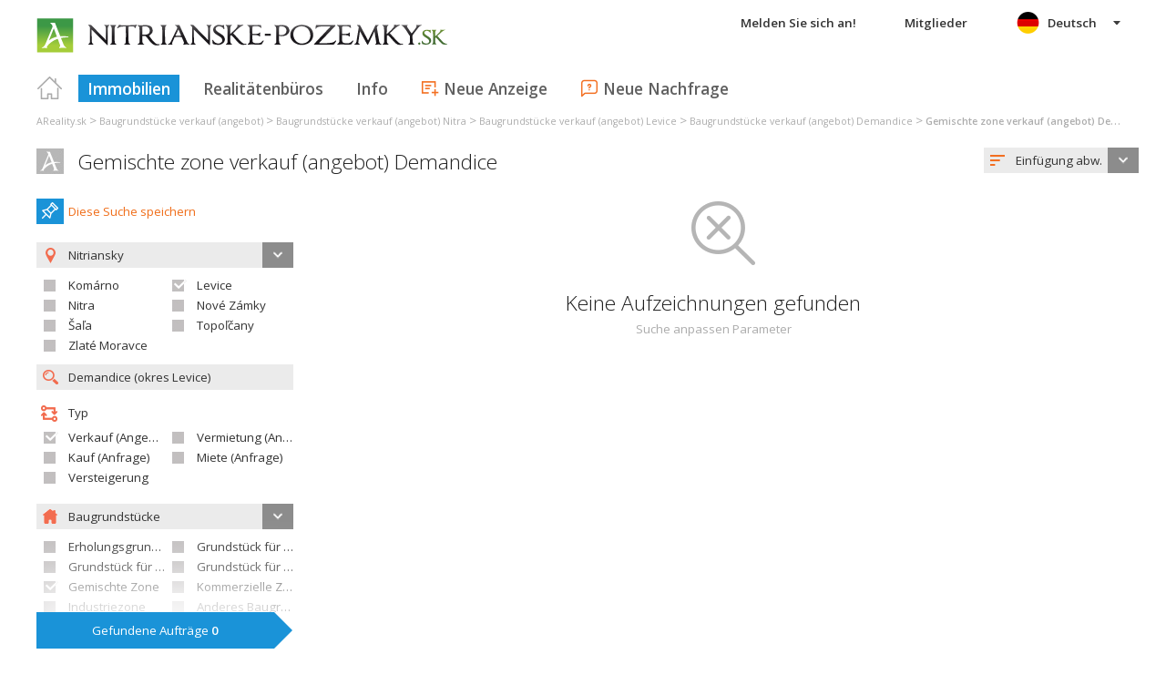

--- FILE ---
content_type: text/html; charset=utf-8
request_url: https://de.nitrianske-pozemky.sk/gemischte-zone-demandice-verkauf-angebot~(reality-0)?dr=85&uob=502154
body_size: 42620
content:



<!DOCTYPE html>
<html xmlns="http://www.w3.org/1999/xhtml" itemtype="http://schema.org/WebPage" itemscope="itemscope">
<head><meta name="author" content="Diadema Software s.r.o." itemprop="http://schema.org/author" /><meta name="copyrightYear" itemprop="http://schema.org/copyrightYear" content="1997 - 2026" /><meta name="google-site-verification" content="oCVL64iz-RuqD1wsBV50fGuFtcmsNOYqYB9TlWeU6Zs" /><meta name="keywords" content="pozemky, nitrianske pozemky, reality, nitrianske reality, nitrianske nehnuteľnosti, nehnuteľnosti, predaj, prenájom, realitny server, areality.sk" itemprop="http://schema.org/keywords" /><meta name="description" content="Gemischte zone verkauf (angebot) Demandice. Hľadanie realít -typ: Verkauf (Angebot) / Region: Nitriansky  / Bezirk: Levice  / obec: Demandice  / druh: Gemischte Zone" itemprop="http://schema.org/description" /><meta name="robots" content="all, follow" /><meta name="googlebot" content="all, follow, snippet, archive" />
        <meta content="width=device-width, initial-scale=1.0, maximum-scale=1.0, user-scalable=0"
            name="viewport" />
        <meta name="apple-mobile-web-app-capable" content="yes" />
    <link rel="shortcut icon" href="/img/icons/favicons/favicon.ico" /><link rel="apple-touch-icon" href="/img/icons/favicons/icon57.png" sizes="57x57" /><link rel="apple-touch-icon" href="/img/icons/favicons/icon72.png" sizes="72x72" /><link rel="apple-touch-icon" href="/img/icons/favicons/icon76.png" sizes="76x76" /><link rel="apple-touch-icon" href="/img/icons/favicons/icon114.png" sizes="114x114" /><link rel="apple-touch-icon" href="/img/icons/favicons/icon120.png" sizes="120x120" /><link rel="apple-touch-icon" href="/img/icons/favicons/icon144.png" sizes="144x144" /><link rel="apple-touch-icon" href="/img/icons/favicons/icon152.png" sizes="152x152" /><link href="/rss-all" rel="alternate" type="application/rss+xml" title="RSS" /><link href="https://fonts.googleapis.com/css?family=Open+Sans:400,400italic,300,600&amp;subset=latin,latin-ext" rel="stylesheet" type="text/css" />
        <link href='/Styles/Common.min.css?ver=638493805833283386' rel="stylesheet" />
    

    <!--[if lte IE 8]><script src="/Scripts/selectivizr-min.js"></script><![endif]-->
    <script type="text/javascript" src="https://www.diadema.cz/CookiePolicy/cookieconsent.latest.min.js"></script>
<title>
	Gemischte zone verkauf (angebot) Demandice - Immobilien aus nitrianske-pozemky
</title></head>
<body>
    <!-- Google Tag Manager -->
    <noscript><iframe src="//www.googletagmanager.com/ns.html?id=GTM-WMH5ZK"
    height="0" width="0" style="display:none;visibility:hidden"></iframe></noscript>
    <script>(function (w, d, s, l, i) {
            w[l] = w[l] || []; w[l].push({
                'gtm.start':
                new Date().getTime(), event: 'gtm.js'
            }); var f = d.getElementsByTagName(s)[0],
                j = d.createElement(s), dl = l != 'dataLayer' ? '&l=' + l : ''; j.async = true; j.src =
                    '//www.googletagmanager.com/gtm.js?id=' + i + dl; f.parentNode.insertBefore(j, f);
        })(window, document, 'script', 'dataLayer', 'GTM-WMH5ZK');</script>
    <!-- End Google Tag Manager -->
    <form method="post" action="./gemischte-zone-demandice-verkauf-angebot~(reality-0)?dr=85&amp;uob=502154" id="form1">
<div class="aspNetHidden">
<input type="hidden" name="__EVENTTARGET" id="__EVENTTARGET" value="" />
<input type="hidden" name="__EVENTARGUMENT" id="__EVENTARGUMENT" value="" />
<input type="hidden" name="__LASTFOCUS" id="__LASTFOCUS" value="" />
<input type="hidden" name="__VIEWSTATE" id="__VIEWSTATE" value="VS_SESSc3kpbmgjvywalwokg4bo32a4_8de587476502957" />
</div>

<script type="text/javascript">
//<![CDATA[
var theForm = document.forms['form1'];
if (!theForm) {
    theForm = document.form1;
}
function __doPostBack(eventTarget, eventArgument) {
    if (!theForm.onsubmit || (theForm.onsubmit() != false)) {
        theForm.__EVENTTARGET.value = eventTarget;
        theForm.__EVENTARGUMENT.value = eventArgument;
        theForm.submit();
    }
}
//]]>
</script>



<script type="text/javascript">
//<![CDATA[
var __cultureInfo = {"name":"de-DE","numberFormat":{"CurrencyDecimalDigits":2,"CurrencyDecimalSeparator":",","IsReadOnly":false,"CurrencyGroupSizes":[3],"NumberGroupSizes":[3],"PercentGroupSizes":[3],"CurrencyGroupSeparator":".","CurrencySymbol":"€","NaNSymbol":"NaN","CurrencyNegativePattern":8,"NumberNegativePattern":1,"PercentPositivePattern":0,"PercentNegativePattern":0,"NegativeInfinitySymbol":"-∞","NegativeSign":"-","NumberDecimalDigits":2,"NumberDecimalSeparator":",","NumberGroupSeparator":".","CurrencyPositivePattern":3,"PositiveInfinitySymbol":"∞","PositiveSign":"+","PercentDecimalDigits":2,"PercentDecimalSeparator":",","PercentGroupSeparator":".","PercentSymbol":"%","PerMilleSymbol":"‰","NativeDigits":["0","1","2","3","4","5","6","7","8","9"],"DigitSubstitution":1},"dateTimeFormat":{"AMDesignator":"","Calendar":{"MinSupportedDateTime":"\/Date(-62135596800000)\/","MaxSupportedDateTime":"\/Date(253402297199999)\/","AlgorithmType":1,"CalendarType":1,"Eras":[1],"TwoDigitYearMax":2029,"IsReadOnly":false},"DateSeparator":".","FirstDayOfWeek":1,"CalendarWeekRule":2,"FullDateTimePattern":"dddd, d. MMMM yyyy HH:mm:ss","LongDatePattern":"dddd, d. MMMM yyyy","LongTimePattern":"HH:mm:ss","MonthDayPattern":"d. MMMM","PMDesignator":"","RFC1123Pattern":"ddd, dd MMM yyyy HH\u0027:\u0027mm\u0027:\u0027ss \u0027GMT\u0027","ShortDatePattern":"dd.MM.yyyy","ShortTimePattern":"HH:mm","SortableDateTimePattern":"yyyy\u0027-\u0027MM\u0027-\u0027dd\u0027T\u0027HH\u0027:\u0027mm\u0027:\u0027ss","TimeSeparator":":","UniversalSortableDateTimePattern":"yyyy\u0027-\u0027MM\u0027-\u0027dd HH\u0027:\u0027mm\u0027:\u0027ss\u0027Z\u0027","YearMonthPattern":"MMMM yyyy","AbbreviatedDayNames":["So","Mo","Di","Mi","Do","Fr","Sa"],"ShortestDayNames":["So","Mo","Di","Mi","Do","Fr","Sa"],"DayNames":["Sonntag","Montag","Dienstag","Mittwoch","Donnerstag","Freitag","Samstag"],"AbbreviatedMonthNames":["Jan","Feb","Mrz","Apr","Mai","Jun","Jul","Aug","Sep","Okt","Nov","Dez",""],"MonthNames":["Januar","Februar","März","April","Mai","Juni","Juli","August","September","Oktober","November","Dezember",""],"IsReadOnly":false,"NativeCalendarName":"Gregorianischer Kalender","AbbreviatedMonthGenitiveNames":["Jan","Feb","Mrz","Apr","Mai","Jun","Jul","Aug","Sep","Okt","Nov","Dez",""],"MonthGenitiveNames":["Januar","Februar","März","April","Mai","Juni","Juli","August","September","Oktober","November","Dezember",""]},"eras":[1,"n. Chr.",null,0]};//]]>
</script>

<script src="/ScriptResource.axd?d=[base64]" type="text/javascript"></script>
<div class="aspNetHidden">

	<input type="hidden" name="__VIEWSTATEGENERATOR" id="__VIEWSTATEGENERATOR" value="A0736F6A" />
	<input type="hidden" name="__EVENTVALIDATION" id="__EVENTVALIDATION" value="KKryfttQXge/OJa6E2K9mfIrlKWqSTjCOh0pkBhyNc5Ks3IArO528G7e1+bBNeLZblFAAEmHq+vcyZuCyNx/hUGuTZnIsvDulBlj/b/YmT8Rkd0GZDBWLAKO99JjfGamMDr3FqcWP9AxLO+1tPVSSxuT/RTVy4OW/zVdAqg9ZdP9FtDJRqtMYCptSiZY24WaW2qXV1teGJD3t4clZMEKyd7xyF9xctC5gy8K74wJ2I/0lluATxNiHVxqlq1osCn6WOTVPNjitClQVeUM0/srN48Bwh/1GgCBZxqeJrVBxhpQDEc3rLee7vUU/a5/qLWPRD+w//dLAQOBLYnWsprbsPrYVTaVsO6ae4+0FBA3MvOmTAMekrDevwmBXbVedw6n9fDB1nBk2Spj4bMFTBNjSn3Vkf6h+1t/vfpSX+ZX9cwvn6BJLQQ3K7kaeai6qFwfsWArRmW+B7j9odscW7FERTxA3XRDWpjypedIACJ2HZTkXXg08UeixBcsEGNl5ktLQd/bVh2TcUOX38RFF/p04IsAgsDmewNA25sBFXAG7Yw1WlLx1daiHHO3wc9dMzlItSJQSVZtkAzM4rXiNPFJo9agNvVW3sHalyqyxtwJfeDjW9IhTw/wGvWQXDwsdH3C8B/raLIM/xOH2azQrC72dQyRpz/vAdKZKBwqFXVqhcq9rMRANjODoBuslnLqs52SuYnYbXdAHdcDSqHon25nk3mA9Vm5O7ORoWZwCxHTDaQ0AoQ9af6EDcp7fllcZn9G2jdMH80Vo7R9UvanLDGuLmcTDtOuk+OpTH+HDwhHvONTxhcC5s/pG4FCEuHSJpAmz+sz7j+WVjN2wDOlRh2iYSf73ujQW6vBLij3Mz2mX6PRRoPz0eOz1LANQcKhZPDa9Zpkf1L/KBP4DvEAoIJcLLCDKJ04yvPIX6DLRyPco10RsYYLolb+Qx/lq1Iz1wvLybhn1aF5WcUA2/dRS9KgNqstJUOpJHoXt0YkoiOh2tVYpzwgvrYVvy1n0BWoYJrI5TqnMWx+Y9ozjDSuCHIa2CG9QHVRtxBb3FuGSvbgx0vLuktrBsllc+GMgIBSSdaKGw7GFRC1bRnztIVH1Wvl8cZNmkNSwyEuzUpwQQLBo9VPJXRI0flLBnRogynnCz+kHw7pfNg+18PcOR/tiy9hzb/QFz01/3G0fxvEyGtdYtqqHT+8JT7FDjlhGKhAnY57AKLuu1cv3Fxsy6tYS8TGnhnZ8xsnHRiSDgzz0ZH7pFhQ0+6TWcpIt2UsqnlUDQBP" />
</div>
        <script type="text/javascript">
//<![CDATA[
Sys.WebForms.PageRequestManager._initialize('ctl00$ctl14', 'form1', ['tctl00$ContentPlaceHolder1$ZakazkyCriteriaEditor1$RMCriteriaPanel','ContentPlaceHolder1_ZakazkyCriteriaEditor1_RMCriteriaPanel'], [], ['ctl00$ContentPlaceHolder1$ZakazkyCriteriaEditor1$SubmitBtn','ContentPlaceHolder1_ZakazkyCriteriaEditor1_SubmitBtn'], 90, 'ctl00');
//]]>
</script>

        <div id="wrapper">
            
<div id="header">
    
    <a href="/" class="logo-link">
        <img id="Header1_LogoImage" src="/img/LogaMicrosites/nitrianske-pozemky.png" alt="Nitrianske pozemky - Immobilien aus nitrianske-pozemky" />
    </a>
    
    
<a class="burger-menu"></a>
<ul class="main-menu clearfix" itemscope="itemscope" itemtype="http://schema.org/SiteNavigationElement">
    <li class="first">
        <a id="HomeLink" class="first" itemprop="http://schema.org/url" href="/">Titulná strana</a></li>
    <li class="login">
        <div id="loginMenu" class="login-menu-wrapper">
    
            <a id="LoginLink" title="Melden Sie sich an und Sie können die Dienstleistung Meine Realitäten ausnutzen" rel="nofollow" href="javascript:__doPostBack(&#39;ctl00$Header1$MainMenu1$LoginMenu1$LoginView1$LoginLink&#39;,&#39;&#39;)">Melden Sie sich an!</a>
        
</div>

    </li>
    <li class="login-rk">
        <a id="VstupRKLink" rel="nofollow" href="http://old.areality.sk/RKv2">Mitglieder</a>
    </li>
    <li>
        <a id="ZakazkyLink" class="active" itemprop="http://schema.org/url" href="/[base64]~(reality-0)?dr=80%2c81%2c82%2c83%2c84%2c85%2c86%2c87%2c89%2c90%2c91%2c92%2c93%2c94%2c95%2c96%2c97%2c99">Immobilien</a></li>
    <li>
        <a id="RKLink" itemprop="http://schema.org/url" href="/realitne-kancelarie~(rk-0)">Realitätenbüros</a></li>
    <li>
        <a id="InformaceLink" itemprop="http://schema.org/url" href="/info">Info</a></li>
    <li>
        <a id="VlozitInzeratLink" class="icon inzerat" itemprop="http://schema.org/url" href="http://old.areality.sk/RKv2/ZakazkaEditor/ZKEditor.aspx">Neue Anzeige</a></li>
    <li class="last">
        <a id="VlozitPoptavkuLink" class="icon dopyt" itemprop="http://schema.org/url" href="/novapoptavka">Neue Nachfrage</a></li>
    <li class="lang">
        
<div class="lang-menu-wrapper">
    <ul id="LangMenuUL" class="dropdown-menu lang-menu de">
        <li class="sk">
            <a id="Header1_MainMenu1_LangMenu1_SKLink" title="Stavebný pozemok predaj Demandice" href="https://www.nitrianske-pozemky.sk:443/stavebny-pozemok-demandice-predaj~(reality-0)?dr=85&amp;uob=502154">Slovensky</a>
        </li>
        <li class="cs">
            <a id="Header1_MainMenu1_LangMenu1_CSLink" title="Smíšená zóna prodej Demandice" href="https://cs.nitrianske-pozemky.sk:443/smisena-zona-demandice-prodej~(reality-0)?dr=85&amp;uob=502154">Česky</a>
        </li>
        <li class="de">
            <a id="Header1_MainMenu1_LangMenu1_DELink" title="Gemischte zone verkauf (angebot) Demandice" class="active" onclick="return false;" href="https://de.nitrianske-pozemky.sk:443/gemischte-zone-demandice-verkauf-angebot~(reality-0)?dr=85&amp;uob=502154">Deutsch</a>
        </li>
        <li class="en">
            <a id="Header1_MainMenu1_LangMenu1_ENLink" title="Mixed zone sale Demandice" href="https://en.nitrianske-pozemky.sk:443/mixed-zone-demandice-sale~(reality-0)?dr=85&amp;uob=502154">English</a>
        </li>
        <li class="hu">
            <a id="Header1_MainMenu1_LangMenu1_HULink" title="Vegyes zóna eladás Demandice" href="https://hu.nitrianske-pozemky.sk:443/vegyes-zona-demandice-eladas~(reality-0)?dr=85&amp;uob=502154">Magyar</a>
        </li>
    </ul>
</div>

    </li>
</ul>


</div>


            
<div class="breadcrumbs" itemscope itemtype="http://schema.org/BreadcrumbList">
    
        <!--<a id="Breadcrumb1_Level1Link" href="/"></a>-->
        <span itemprop="itemListElement" itemscope itemtype="http://schema.org/ListItem"><a id="Breadcrumb1_Level1BaseLink" itemprop="item" itemscope itemtype="https://schema.org/WebPage" itemid="/immobilien~(reality-0)" href="/immobilien~(reality-0)"><span itemprop="name">AReality.sk</span></a><meta itemprop="position" content="1" /></span>&nbsp;&gt;&nbsp;<span itemprop="itemListElement" itemscope itemtype="http://schema.org/ListItem"><a id="Breadcrumb1_Level2Link" itemprop="item" itemscope itemtype="https://schema.org/WebPage" itemid="/baugrundstucke-verkauf-angebot~(reality-0)?dr=80" href="/baugrundstucke-verkauf-angebot~(reality-0)?dr=80"><span itemprop="name">Baugrundstücke verkauf (angebot)</span></a><meta itemprop="position" content="2" /></span>&nbsp;&gt;&nbsp;<span itemprop="itemListElement" itemscope itemtype="http://schema.org/ListItem"><a id="Breadcrumb1_Level3Link" itemprop="item" itemscope itemtype="https://schema.org/WebPage" itemid="/baugrundstucke-region-nitra-verkauf-angebot~(reality-0)?dr=80" href="/baugrundstucke-region-nitra-verkauf-angebot~(reality-0)?dr=80"><span itemprop="name">Baugrundstücke verkauf (angebot) Nitra</span></a><meta itemprop="position" content="3" /></span>&nbsp;&gt;&nbsp;<span itemprop="itemListElement" itemscope itemtype="http://schema.org/ListItem"><a id="Breadcrumb1_Level4Link" itemprop="item" itemscope itemtype="https://schema.org/WebPage" itemid="/baugrundstucke-bezirk-levice-verkauf-angebot~(reality-0)?dr=80" href="/baugrundstucke-bezirk-levice-verkauf-angebot~(reality-0)?dr=80"><span itemprop="name">Baugrundstücke verkauf (angebot) Levice</span></a><meta itemprop="position" content="4" /></span>&nbsp;&gt;&nbsp;<span itemprop="itemListElement" itemscope itemtype="http://schema.org/ListItem"><a id="Breadcrumb1_Level5Link" itemprop="item" itemscope itemtype="https://schema.org/WebPage" itemid="/baugrundstucke-demandice-verkauf-angebot~(reality-0)?dr=80&amp;uob=502154" href="/baugrundstucke-demandice-verkauf-angebot~(reality-0)?dr=80&amp;uob=502154"><span itemprop="name">Baugrundstücke verkauf (angebot) Demandice</span></a><meta itemprop="position" content="5" /></span>&nbsp;&gt;&nbsp;<span itemprop="itemListElement" itemscope itemtype="http://schema.org/ListItem"><a id="Breadcrumb1_Level6Link" itemprop="item" itemscope itemtype="https://schema.org/WebPage" itemid="/gemischte-zone-demandice-verkauf-angebot~(reality-0)?dr=85&amp;uob=502154" href="/gemischte-zone-demandice-verkauf-angebot~(reality-0)?dr=85&amp;uob=502154"><span itemprop="name">Gemischte zone verkauf (angebot) Demandice</span></a><meta itemprop="position" content="6" /></span>
    
</div>

            <div id="content">
                
    <div id="zakazky">
        <div class="headers clearfix">
            <h1 id="H1Title">
                <a id="SEOResultNameLink" href="/gemischte-zone-demandice-verkauf-angebot~(reality-0)?dr=85&amp;uob=502154">Gemischte zone verkauf (angebot) Demandice</a>
                
            </h1>
            
<div class="sort-order-editor select-menu-icon order">
    <select name="ctl00$ContentPlaceHolder1$SortOrderCriteriaEditor1$OrderDropDownList" onchange="javascript:setTimeout(&#39;__doPostBack(\&#39;ctl00$ContentPlaceHolder1$SortOrderCriteriaEditor1$OrderDropDownList\&#39;,\&#39;\&#39;)&#39;, 0)" id="ContentPlaceHolder1_SortOrderCriteriaEditor1_OrderDropDownList">
	<option selected="selected" value="1">Einf&#252;gung abw.</option>
	<option value="2">Einf&#252;gung aufw.</option>
	<option value="5">Preis aufw.</option>
	<option value="6">Preis abw.</option>

</select>
</div>

        </div>
        <div id="vypisZakazek" class="clearfix">
            

<div id="zakazkyCriteriaEditor">
    <div id="ContentPlaceHolder1_ZakazkyCriteriaEditor1_RMCriteriaPanel">
	
            
<div class="oblibene-hledani-editor">
    
    
        <span class="save">
            <a id="ContentPlaceHolder1_ZakazkyCriteriaEditor1_OblibeneHledaniEditor1_OblibeneAddBtn" class="login-required" href="javascript:__doPostBack(&#39;ctl00$ContentPlaceHolder1$ZakazkyCriteriaEditor1$OblibeneHledaniEditor1$OblibeneAddBtn&#39;,&#39;&#39;)">Diese Suche speichern</a>
        </span>
    
</div>

            <div class="collapsed-content">
                <a class="expand-criteria">
                    Suche der Immobilien</a>
            </div>
            <div class="expanded-content">
                <div class="section">
                    <span class="select-menu-icon marker">
                        
                    </span>
                    <input type="hidden" name="ctl00$ContentPlaceHolder1$ZakazkyCriteriaEditor1$IDStatHD" id="IDStatHD" value="SK" />
                    <span class="select-menu-icon marker">
                        <select size="4" name="ctl00$ContentPlaceHolder1$ZakazkyCriteriaEditor1$KrajeMVList" multiple="multiple" onchange="javascript:setTimeout(&#39;__doPostBack(\&#39;ctl00$ContentPlaceHolder1$ZakazkyCriteriaEditor1$KrajeMVList\&#39;,\&#39;\&#39;)&#39;, 0)" id="ContentPlaceHolder1_ZakazkyCriteriaEditor1_KrajeMVList" class="kraje-mv-list">
		<option selected="selected" value="4">Nitriansky</option>

	</select>
                    </span>
                    
                            <div class="okresy-chk-list clearfix">
                        
                            <span class="s-chk-box"><input id="ContentPlaceHolder1_ZakazkyCriteriaEditor1_OkresyCheckBoxList_OkresCheckBox_0" type="checkbox" name="ctl00$ContentPlaceHolder1$ZakazkyCriteriaEditor1$OkresyCheckBoxList$ctl01$OkresCheckBox" onclick="javascript:setTimeout(&#39;__doPostBack(\&#39;ctl00$ContentPlaceHolder1$ZakazkyCriteriaEditor1$OkresyCheckBoxList$ctl01$OkresCheckBox\&#39;,\&#39;\&#39;)&#39;, 0)" /><label for="ContentPlaceHolder1_ZakazkyCriteriaEditor1_OkresyCheckBoxList_OkresCheckBox_0">Komárno</label></span>
                        
                            <span class="s-chk-box"><input id="ContentPlaceHolder1_ZakazkyCriteriaEditor1_OkresyCheckBoxList_OkresCheckBox_1" type="checkbox" name="ctl00$ContentPlaceHolder1$ZakazkyCriteriaEditor1$OkresyCheckBoxList$ctl02$OkresCheckBox" checked="checked" onclick="javascript:setTimeout(&#39;__doPostBack(\&#39;ctl00$ContentPlaceHolder1$ZakazkyCriteriaEditor1$OkresyCheckBoxList$ctl02$OkresCheckBox\&#39;,\&#39;\&#39;)&#39;, 0)" /><label for="ContentPlaceHolder1_ZakazkyCriteriaEditor1_OkresyCheckBoxList_OkresCheckBox_1">Levice</label></span>
                        
                            <span class="s-chk-box"><input id="ContentPlaceHolder1_ZakazkyCriteriaEditor1_OkresyCheckBoxList_OkresCheckBox_2" type="checkbox" name="ctl00$ContentPlaceHolder1$ZakazkyCriteriaEditor1$OkresyCheckBoxList$ctl03$OkresCheckBox" onclick="javascript:setTimeout(&#39;__doPostBack(\&#39;ctl00$ContentPlaceHolder1$ZakazkyCriteriaEditor1$OkresyCheckBoxList$ctl03$OkresCheckBox\&#39;,\&#39;\&#39;)&#39;, 0)" /><label for="ContentPlaceHolder1_ZakazkyCriteriaEditor1_OkresyCheckBoxList_OkresCheckBox_2">Nitra</label></span>
                        
                            <span class="s-chk-box"><input id="ContentPlaceHolder1_ZakazkyCriteriaEditor1_OkresyCheckBoxList_OkresCheckBox_3" type="checkbox" name="ctl00$ContentPlaceHolder1$ZakazkyCriteriaEditor1$OkresyCheckBoxList$ctl04$OkresCheckBox" onclick="javascript:setTimeout(&#39;__doPostBack(\&#39;ctl00$ContentPlaceHolder1$ZakazkyCriteriaEditor1$OkresyCheckBoxList$ctl04$OkresCheckBox\&#39;,\&#39;\&#39;)&#39;, 0)" /><label for="ContentPlaceHolder1_ZakazkyCriteriaEditor1_OkresyCheckBoxList_OkresCheckBox_3">Nové Zámky</label></span>
                        
                            <span class="s-chk-box"><input id="ContentPlaceHolder1_ZakazkyCriteriaEditor1_OkresyCheckBoxList_OkresCheckBox_4" type="checkbox" name="ctl00$ContentPlaceHolder1$ZakazkyCriteriaEditor1$OkresyCheckBoxList$ctl05$OkresCheckBox" onclick="javascript:setTimeout(&#39;__doPostBack(\&#39;ctl00$ContentPlaceHolder1$ZakazkyCriteriaEditor1$OkresyCheckBoxList$ctl05$OkresCheckBox\&#39;,\&#39;\&#39;)&#39;, 0)" /><label for="ContentPlaceHolder1_ZakazkyCriteriaEditor1_OkresyCheckBoxList_OkresCheckBox_4">Šaľa</label></span>
                        
                            <span class="s-chk-box"><input id="ContentPlaceHolder1_ZakazkyCriteriaEditor1_OkresyCheckBoxList_OkresCheckBox_5" type="checkbox" name="ctl00$ContentPlaceHolder1$ZakazkyCriteriaEditor1$OkresyCheckBoxList$ctl06$OkresCheckBox" onclick="javascript:setTimeout(&#39;__doPostBack(\&#39;ctl00$ContentPlaceHolder1$ZakazkyCriteriaEditor1$OkresyCheckBoxList$ctl06$OkresCheckBox\&#39;,\&#39;\&#39;)&#39;, 0)" /><label for="ContentPlaceHolder1_ZakazkyCriteriaEditor1_OkresyCheckBoxList_OkresCheckBox_5">Topoľčany</label></span>
                        
                            <span class="s-chk-box"><input id="ContentPlaceHolder1_ZakazkyCriteriaEditor1_OkresyCheckBoxList_OkresCheckBox_6" type="checkbox" name="ctl00$ContentPlaceHolder1$ZakazkyCriteriaEditor1$OkresyCheckBoxList$ctl07$OkresCheckBox" onclick="javascript:setTimeout(&#39;__doPostBack(\&#39;ctl00$ContentPlaceHolder1$ZakazkyCriteriaEditor1$OkresyCheckBoxList$ctl07$OkresCheckBox\&#39;,\&#39;\&#39;)&#39;, 0)" /><label for="ContentPlaceHolder1_ZakazkyCriteriaEditor1_OkresyCheckBoxList_OkresCheckBox_6">Zlaté Moravce</label></span>
                        </div>
                    <input name="ctl00$ContentPlaceHolder1$ZakazkyCriteriaEditor1$ObecTextBox" type="text" value="Demandice (okres Levice)" id="ObecTextBox" class="icon zoom s-obec" placeholder="Gemeinde eingeben" />
                    <input type="hidden" name="ctl00$ContentPlaceHolder1$ZakazkyCriteriaEditor1$ObecDataHD" id="ObecDataHD" value="502154" />
                </div>
                <div class="section typy">
                    <span class="title type">
                        Typ
                    </span>
                    
                            <div class="clearfix typy-chk-list">
                        
                            <span class="s-chk-box">
                                <input id="ContentPlaceHolder1_ZakazkyCriteriaEditor1_TypyCheckBoxList_TypCheckBox_0" type="checkbox" name="ctl00$ContentPlaceHolder1$ZakazkyCriteriaEditor1$TypyCheckBoxList$ctl01$TypCheckBox" checked="checked" onclick="javascript:setTimeout(&#39;__doPostBack(\&#39;ctl00$ContentPlaceHolder1$ZakazkyCriteriaEditor1$TypyCheckBoxList$ctl01$TypCheckBox\&#39;,\&#39;\&#39;)&#39;, 0)" /><label for="ContentPlaceHolder1_ZakazkyCriteriaEditor1_TypyCheckBoxList_TypCheckBox_0">Verkauf (Angebot)</label>
                            </span>
                        
                            <span class="s-chk-box">
                                <input id="ContentPlaceHolder1_ZakazkyCriteriaEditor1_TypyCheckBoxList_TypCheckBox_1" type="checkbox" name="ctl00$ContentPlaceHolder1$ZakazkyCriteriaEditor1$TypyCheckBoxList$ctl02$TypCheckBox" onclick="javascript:setTimeout(&#39;__doPostBack(\&#39;ctl00$ContentPlaceHolder1$ZakazkyCriteriaEditor1$TypyCheckBoxList$ctl02$TypCheckBox\&#39;,\&#39;\&#39;)&#39;, 0)" /><label for="ContentPlaceHolder1_ZakazkyCriteriaEditor1_TypyCheckBoxList_TypCheckBox_1">Vermietung (Angebot)</label>
                            </span>
                        
                            <span class="s-chk-box">
                                <input id="ContentPlaceHolder1_ZakazkyCriteriaEditor1_TypyCheckBoxList_TypCheckBox_2" type="checkbox" name="ctl00$ContentPlaceHolder1$ZakazkyCriteriaEditor1$TypyCheckBoxList$ctl03$TypCheckBox" onclick="javascript:setTimeout(&#39;__doPostBack(\&#39;ctl00$ContentPlaceHolder1$ZakazkyCriteriaEditor1$TypyCheckBoxList$ctl03$TypCheckBox\&#39;,\&#39;\&#39;)&#39;, 0)" /><label for="ContentPlaceHolder1_ZakazkyCriteriaEditor1_TypyCheckBoxList_TypCheckBox_2">Kauf (Anfrage)</label>
                            </span>
                        
                            <span class="s-chk-box">
                                <input id="ContentPlaceHolder1_ZakazkyCriteriaEditor1_TypyCheckBoxList_TypCheckBox_3" type="checkbox" name="ctl00$ContentPlaceHolder1$ZakazkyCriteriaEditor1$TypyCheckBoxList$ctl04$TypCheckBox" onclick="javascript:setTimeout(&#39;__doPostBack(\&#39;ctl00$ContentPlaceHolder1$ZakazkyCriteriaEditor1$TypyCheckBoxList$ctl04$TypCheckBox\&#39;,\&#39;\&#39;)&#39;, 0)" /><label for="ContentPlaceHolder1_ZakazkyCriteriaEditor1_TypyCheckBoxList_TypCheckBox_3">Miete (Anfrage)</label>
                            </span>
                        
                            <span class="s-chk-box">
                                <input id="ContentPlaceHolder1_ZakazkyCriteriaEditor1_TypyCheckBoxList_TypCheckBox_4" type="checkbox" name="ctl00$ContentPlaceHolder1$ZakazkyCriteriaEditor1$TypyCheckBoxList$ctl05$TypCheckBox" onclick="javascript:setTimeout(&#39;__doPostBack(\&#39;ctl00$ContentPlaceHolder1$ZakazkyCriteriaEditor1$TypyCheckBoxList$ctl05$TypCheckBox\&#39;,\&#39;\&#39;)&#39;, 0)" /><label for="ContentPlaceHolder1_ZakazkyCriteriaEditor1_TypyCheckBoxList_TypCheckBox_4">Versteigerung</label>
                            </span>
                        </div>
                </div>
                <div class="section druhy more-margin">
                    <span class="select-menu-icon home">
                        <select size="4" name="ctl00$ContentPlaceHolder1$ZakazkyCriteriaEditor1$NadrazeneDruhyMVList" multiple="multiple" onchange="javascript:setTimeout(&#39;__doPostBack(\&#39;ctl00$ContentPlaceHolder1$ZakazkyCriteriaEditor1$NadrazeneDruhyMVList\&#39;,\&#39;\&#39;)&#39;, 0)" id="ContentPlaceHolder1_ZakazkyCriteriaEditor1_NadrazeneDruhyMVList" class="druhy-mv-list">
		<option selected="selected" value="80">Baugrundst&#252;cke</option>
		<option value="90">Landwirtschaftliche grundst&#252;cke</option>

	</select>
                    </span>
                    
                            <div class="clearfix druhy-chk-list">
                        
                            <span class="s-chk-box">
                                <input id="ContentPlaceHolder1_ZakazkyCriteriaEditor1_PoddruhyCheckBoxList_DruhCheckBox_0" type="checkbox" name="ctl00$ContentPlaceHolder1$ZakazkyCriteriaEditor1$PoddruhyCheckBoxList$ctl01$DruhCheckBox" onclick="javascript:setTimeout(&#39;__doPostBack(\&#39;ctl00$ContentPlaceHolder1$ZakazkyCriteriaEditor1$PoddruhyCheckBoxList$ctl01$DruhCheckBox\&#39;,\&#39;\&#39;)&#39;, 0)" /><label for="ContentPlaceHolder1_ZakazkyCriteriaEditor1_PoddruhyCheckBoxList_DruhCheckBox_0">Erholungsgrundstück</label>
                            </span>
                        
                            <span class="s-chk-box">
                                <input id="ContentPlaceHolder1_ZakazkyCriteriaEditor1_PoddruhyCheckBoxList_DruhCheckBox_1" type="checkbox" name="ctl00$ContentPlaceHolder1$ZakazkyCriteriaEditor1$PoddruhyCheckBoxList$ctl02$DruhCheckBox" onclick="javascript:setTimeout(&#39;__doPostBack(\&#39;ctl00$ContentPlaceHolder1$ZakazkyCriteriaEditor1$PoddruhyCheckBoxList$ctl02$DruhCheckBox\&#39;,\&#39;\&#39;)&#39;, 0)" /><label for="ContentPlaceHolder1_ZakazkyCriteriaEditor1_PoddruhyCheckBoxList_DruhCheckBox_1">Grundstück für Einfamilienhäuser</label>
                            </span>
                        
                            <span class="s-chk-box">
                                <input id="ContentPlaceHolder1_ZakazkyCriteriaEditor1_PoddruhyCheckBoxList_DruhCheckBox_2" type="checkbox" name="ctl00$ContentPlaceHolder1$ZakazkyCriteriaEditor1$PoddruhyCheckBoxList$ctl03$DruhCheckBox" onclick="javascript:setTimeout(&#39;__doPostBack(\&#39;ctl00$ContentPlaceHolder1$ZakazkyCriteriaEditor1$PoddruhyCheckBoxList$ctl03$DruhCheckBox\&#39;,\&#39;\&#39;)&#39;, 0)" /><label for="ContentPlaceHolder1_ZakazkyCriteriaEditor1_PoddruhyCheckBoxList_DruhCheckBox_2">Grundstück für Wohnhäuser</label>
                            </span>
                        
                            <span class="s-chk-box">
                                <input id="ContentPlaceHolder1_ZakazkyCriteriaEditor1_PoddruhyCheckBoxList_DruhCheckBox_3" type="checkbox" name="ctl00$ContentPlaceHolder1$ZakazkyCriteriaEditor1$PoddruhyCheckBoxList$ctl04$DruhCheckBox" onclick="javascript:setTimeout(&#39;__doPostBack(\&#39;ctl00$ContentPlaceHolder1$ZakazkyCriteriaEditor1$PoddruhyCheckBoxList$ctl04$DruhCheckBox\&#39;,\&#39;\&#39;)&#39;, 0)" /><label for="ContentPlaceHolder1_ZakazkyCriteriaEditor1_PoddruhyCheckBoxList_DruhCheckBox_3">Grundstück für Versorgungseinrichtungen</label>
                            </span>
                        
                            <span class="s-chk-box">
                                <input id="ContentPlaceHolder1_ZakazkyCriteriaEditor1_PoddruhyCheckBoxList_DruhCheckBox_4" type="checkbox" name="ctl00$ContentPlaceHolder1$ZakazkyCriteriaEditor1$PoddruhyCheckBoxList$ctl05$DruhCheckBox" checked="checked" onclick="javascript:setTimeout(&#39;__doPostBack(\&#39;ctl00$ContentPlaceHolder1$ZakazkyCriteriaEditor1$PoddruhyCheckBoxList$ctl05$DruhCheckBox\&#39;,\&#39;\&#39;)&#39;, 0)" /><label for="ContentPlaceHolder1_ZakazkyCriteriaEditor1_PoddruhyCheckBoxList_DruhCheckBox_4">Gemischte Zone</label>
                            </span>
                        
                            <span class="s-chk-box">
                                <input id="ContentPlaceHolder1_ZakazkyCriteriaEditor1_PoddruhyCheckBoxList_DruhCheckBox_5" type="checkbox" name="ctl00$ContentPlaceHolder1$ZakazkyCriteriaEditor1$PoddruhyCheckBoxList$ctl06$DruhCheckBox" onclick="javascript:setTimeout(&#39;__doPostBack(\&#39;ctl00$ContentPlaceHolder1$ZakazkyCriteriaEditor1$PoddruhyCheckBoxList$ctl06$DruhCheckBox\&#39;,\&#39;\&#39;)&#39;, 0)" /><label for="ContentPlaceHolder1_ZakazkyCriteriaEditor1_PoddruhyCheckBoxList_DruhCheckBox_5">Kommerzielle Zone</label>
                            </span>
                        
                            <span class="s-chk-box">
                                <input id="ContentPlaceHolder1_ZakazkyCriteriaEditor1_PoddruhyCheckBoxList_DruhCheckBox_6" type="checkbox" name="ctl00$ContentPlaceHolder1$ZakazkyCriteriaEditor1$PoddruhyCheckBoxList$ctl07$DruhCheckBox" onclick="javascript:setTimeout(&#39;__doPostBack(\&#39;ctl00$ContentPlaceHolder1$ZakazkyCriteriaEditor1$PoddruhyCheckBoxList$ctl07$DruhCheckBox\&#39;,\&#39;\&#39;)&#39;, 0)" /><label for="ContentPlaceHolder1_ZakazkyCriteriaEditor1_PoddruhyCheckBoxList_DruhCheckBox_6">Industriezone</label>
                            </span>
                        
                            <span class="s-chk-box">
                                <input id="ContentPlaceHolder1_ZakazkyCriteriaEditor1_PoddruhyCheckBoxList_DruhCheckBox_7" type="checkbox" name="ctl00$ContentPlaceHolder1$ZakazkyCriteriaEditor1$PoddruhyCheckBoxList$ctl08$DruhCheckBox" onclick="javascript:setTimeout(&#39;__doPostBack(\&#39;ctl00$ContentPlaceHolder1$ZakazkyCriteriaEditor1$PoddruhyCheckBoxList$ctl08$DruhCheckBox\&#39;,\&#39;\&#39;)&#39;, 0)" /><label for="ContentPlaceHolder1_ZakazkyCriteriaEditor1_PoddruhyCheckBoxList_DruhCheckBox_7">Anderes Baugrundstück</label>
                            </span>
                        </div>
                </div>
                <div class="section more-margin">
                    <input name="ctl00$ContentPlaceHolder1$ZakazkyCriteriaEditor1$FulltextTextBox" type="text" id="ContentPlaceHolder1_ZakazkyCriteriaEditor1_FulltextTextBox" class="icon zoom" placeholder="Fulltext" />
                </div>
                <div id="CenyEditorRow" class="section toggle-container hide">
                    <span class="title price">
                        Preis
                        <a class="toggle-control"></a>
                    </span>
                    <div class="hide-content">
                        <div class="clearfix">
                            <input name="ctl00$ContentPlaceHolder1$ZakazkyCriteriaEditor1$CenaOdTextBox" type="text" id="ContentPlaceHolder1_ZakazkyCriteriaEditor1_CenaOdTextBox" class="half" placeholder="Preis bis" />
                            <input name="ctl00$ContentPlaceHolder1$ZakazkyCriteriaEditor1$CenaDoTextBox" type="text" id="ContentPlaceHolder1_ZakazkyCriteriaEditor1_CenaDoTextBox" class="half" placeholder="Preis von" />
                        </div>
                        <select name="ctl00$ContentPlaceHolder1$ZakazkyCriteriaEditor1$JednotkaCenaList" id="ContentPlaceHolder1_ZakazkyCriteriaEditor1_JednotkaCenaList">
		<option selected="selected" value="7">EUR</option>
		<option value="9">EUR/Monat</option>
		<option value="10">EUR/Jahr</option>
		<option value="8">EUR/m2</option>
		<option value="11">EUR/m2/Monat</option>
		<option value="12">EUR/m2/Jahr</option>

	</select>
                    </div>
                </div>
                <div id="PlochyEditorRow" class="section toggle-container hide">
                    <span class="title area">
                        Fläche
                        <a class="toggle-control"></a>
                    </span>
                    <div class="hide-content">
                        <div class="clearfix">
                            <input name="ctl00$ContentPlaceHolder1$ZakazkyCriteriaEditor1$PlochaOdTextBox" type="text" id="ContentPlaceHolder1_ZakazkyCriteriaEditor1_PlochaOdTextBox" class="half" placeholder="plocha od" placeholder1="Fläche bis" />
                            <input name="ctl00$ContentPlaceHolder1$ZakazkyCriteriaEditor1$PlochaDoTextBox" type="text" id="ContentPlaceHolder1_ZakazkyCriteriaEditor1_PlochaDoTextBox" class="half" placeholder="plocha do" placeholder1="Fläche von" />
                        </div>
                    </div>
                </div>
                
                    <div class="section">
                        <div class="clearfix">
                            <span id="ContentPlaceHolder1_ZakazkyCriteriaEditor1_RKTypList" class="radio-list rk-typ-list"><input id="ContentPlaceHolder1_ZakazkyCriteriaEditor1_RKTypList_0" type="radio" name="ctl00$ContentPlaceHolder1$ZakazkyCriteriaEditor1$RKTypList" value="0" checked="checked" /><label for="ContentPlaceHolder1_ZakazkyCriteriaEditor1_RKTypList_0">alle</label><br /><input id="ContentPlaceHolder1_ZakazkyCriteriaEditor1_RKTypList_1" type="radio" name="ctl00$ContentPlaceHolder1$ZakazkyCriteriaEditor1$RKTypList" value="1" onclick="javascript:setTimeout(&#39;__doPostBack(\&#39;ctl00$ContentPlaceHolder1$ZakazkyCriteriaEditor1$RKTypList$1\&#39;,\&#39;\&#39;)&#39;, 0)" /><label for="ContentPlaceHolder1_ZakazkyCriteriaEditor1_RKTypList_1">Realitätenbüro</label><br /><input id="ContentPlaceHolder1_ZakazkyCriteriaEditor1_RKTypList_2" type="radio" name="ctl00$ContentPlaceHolder1$ZakazkyCriteriaEditor1$RKTypList" value="2" onclick="javascript:setTimeout(&#39;__doPostBack(\&#39;ctl00$ContentPlaceHolder1$ZakazkyCriteriaEditor1$RKTypList$2\&#39;,\&#39;\&#39;)&#39;, 0)" /><label for="ContentPlaceHolder1_ZakazkyCriteriaEditor1_RKTypList_2">Privatinsertion</label></span>
                        </div>
                    </div>
                
                
                <div class="section sort-order-editor2">
                    <span class="select-menu-icon order">
                        <select name="ctl00$ContentPlaceHolder1$ZakazkyCriteriaEditor1$OrderDropDownList" id="ContentPlaceHolder1_ZakazkyCriteriaEditor1_OrderDropDownList">
		<option selected="selected" value="1">Einf&#252;gung abw.</option>
		<option value="2">Einf&#252;gung aufw.</option>
		<option value="5">Preis aufw&#228;rts</option>
		<option value="6">Preis abw&#228;rts</option>

	</select>
                    </span>
                </div>
                <div class="btn-wrapper">
                    <a id="ContentPlaceHolder1_ZakazkyCriteriaEditor1_SubmitBtn" class="btn-arrow" href="javascript:__doPostBack(&#39;ctl00$ContentPlaceHolder1$ZakazkyCriteriaEditor1$SubmitBtn&#39;,&#39;&#39;)">Gefundene Aufträge <b>  0</b></a>
                </div>
                <div id="ContentPlaceHolder1_ZakazkyCriteriaEditor1_RMCriteriaUpdateProgress" style="display:none;">
		
                        <div style="position: absolute; left: 50%; top: 50%">
                            <img src="/img/ajax-loader.gif" alt="ajaxLoader" />
                        </div>
                    
	</div>
            </div>
        
</div>
</div>



            
                <div class="zakazky-wrapper">
            
            
    
    
        <div class="item next">
            <a>
                <img src="/img/icons/icon-item-next-400x260.png" />
            </a>
        </div>
    
<div class="message-box empty">
    <h2 class="logo-header">
        Keine Aufzeichnungen gefunden
    </h2>
    <p>
        Suche anpassen Parameter
    </p>
</div>


<div class="cb"></div>





            
        </div>
        
        <div class="cb"></div>
        
    </div>
    </div>

                
<script async src="//pagead2.googlesyndication.com/pagead/js/adsbygoogle.js"></script>
<div class="adsensebanner" id="adsensebanner">
</div>

            </div>
            
    <div class="search-navigator clearfix">
        <a href="https://www.areality.sk" class="areality-link">
            <img src="/img/logo_reality-200x35.png" alt="Reality na AReality.sk" />
        </a>
        <ul itemscope="itemscope" itemtype="http://schema.org/SiteNavigationElement" >
            
            
                    <li>
                        <a itemprop="http://schema.org/url" href="https://de.areality.sk/erholungsgrundstuck-bezirk-levice-verkauf-angebot~(reality-0)?dr=81">Erholungsgrundstück verkauf (angebot) Levice</a></li>
                
                    <li>
                        <a itemprop="http://schema.org/url" href="https://de.areality.sk/grundstuck-fur-einfamilienhauser-bezirk-levice-verkauf-angebot~(reality-0)?dr=82">Grundstück für einfamilienhäuser verkauf (angebot) Levice</a></li>
                
                    <li>
                        <a itemprop="http://schema.org/url" href="https://de.areality.sk/grundstuck-fur-wohnhauser-bezirk-levice-verkauf-angebot~(reality-0)?dr=83">Grundstück für wohnhäuser verkauf (angebot) Levice</a></li>
                
                    <li>
                        <a itemprop="http://schema.org/url" href="https://de.areality.sk/grundstuck-fur-versorgungseinrichtungen-bezirk-levice-verkauf-angebot~(reality-0)?dr=84">Grundstück für versorgungseinrichtungen verkauf (angebot) Levice</a></li>
                
                    <li>
                        <a itemprop="http://schema.org/url" href="https://de.areality.sk/gemischte-zone-bezirk-levice-verkauf-angebot~(reality-0)?dr=85">Gemischte zone verkauf (angebot) Levice</a></li>
                
                    <li>
                        <a itemprop="http://schema.org/url" href="https://de.areality.sk/kommerzielle-zone-bezirk-levice-verkauf-angebot~(reality-0)?dr=86">Kommerzielle zone verkauf (angebot) Levice</a></li>
                
                    <li>
                        <a itemprop="http://schema.org/url" href="https://de.areality.sk/industriezone-bezirk-levice-verkauf-angebot~(reality-0)?dr=87">Industriezone verkauf (angebot) Levice</a></li>
                
                    <li>
                        <a itemprop="http://schema.org/url" href="https://de.areality.sk/anderes-baugrundstuck-bezirk-levice-verkauf-angebot~(reality-0)?dr=89">Anderes baugrundstück verkauf (angebot) Levice</a></li>
                
        </ul>
    </div>



        </div>
        
        
<div id="footer">
    Portál
                nitrianske-pozemky
        je členom rodiny <a href="http://www.areality.sk" title="realitný portál www.areality.sk">www.areality.sk</a>
        <br />
    
    &copy; 1997 -
            2026
    <a id="Footer1_CopyrightLink" href="http://www.diadema.cz/">Diadema Software s.r.o.</a>
    Alle Rechte vorbehalten.
    <br />
    <a id="Footer1_PravidlaLink" class="pravidla-link" href="/Doc/Pravidla">Nutzungsbedingungen</a>
    <span class="sep">&nbsp;|&nbsp;</span>
    <a id="Footer1_GDPRLink" class="pravidla-link" href="/doc/gdprmem">Datenschutzerklärung</a>
</div>

        
        <img src="https://toplist.sk/dot.asp?id=1221142" alt="TOPlist" width="1"
            height="1" />
        <img src="https://toplist.cz/dot.asp?id=1172201" alt="TOPlist" width="1"
            height="1" />
    

<script type="text/javascript">
//<![CDATA[
dataLayer.push({ 'pageLang': 'de'});try { if (dataLayer) { dataLayer.push({'event':'pageEvent', 'eventCategory':'VypisZakazek2015', 'eventAction':'Zobrazeni vypisu zakazek 2015', 'eventLabel':'|Ri:NONE:G|Kr:1|Ok:1|Ob:1|Dr:1|Tp:1|Cm:0|Cx:0|Ft:0|'}); } } catch (err) { }Sys.Application.add_init(function() {
    $create(Sys.UI._UpdateProgress, {"associatedUpdatePanelId":"ContentPlaceHolder1_ZakazkyCriteriaEditor1_RMCriteriaPanel","displayAfter":10,"dynamicLayout":true}, null, null, $get("ContentPlaceHolder1_ZakazkyCriteriaEditor1_RMCriteriaUpdateProgress"));
});
//]]>
</script>
</form>
</body>
</html>


--- FILE ---
content_type: text/html; charset=utf-8
request_url: https://www.google.com/recaptcha/api2/aframe
body_size: 268
content:
<!DOCTYPE HTML><html><head><meta http-equiv="content-type" content="text/html; charset=UTF-8"></head><body><script nonce="-umZpVqpLZ9gy9rvDwU9qw">/** Anti-fraud and anti-abuse applications only. See google.com/recaptcha */ try{var clients={'sodar':'https://pagead2.googlesyndication.com/pagead/sodar?'};window.addEventListener("message",function(a){try{if(a.source===window.parent){var b=JSON.parse(a.data);var c=clients[b['id']];if(c){var d=document.createElement('img');d.src=c+b['params']+'&rc='+(localStorage.getItem("rc::a")?sessionStorage.getItem("rc::b"):"");window.document.body.appendChild(d);sessionStorage.setItem("rc::e",parseInt(sessionStorage.getItem("rc::e")||0)+1);localStorage.setItem("rc::h",'1768945047845');}}}catch(b){}});window.parent.postMessage("_grecaptcha_ready", "*");}catch(b){}</script></body></html>